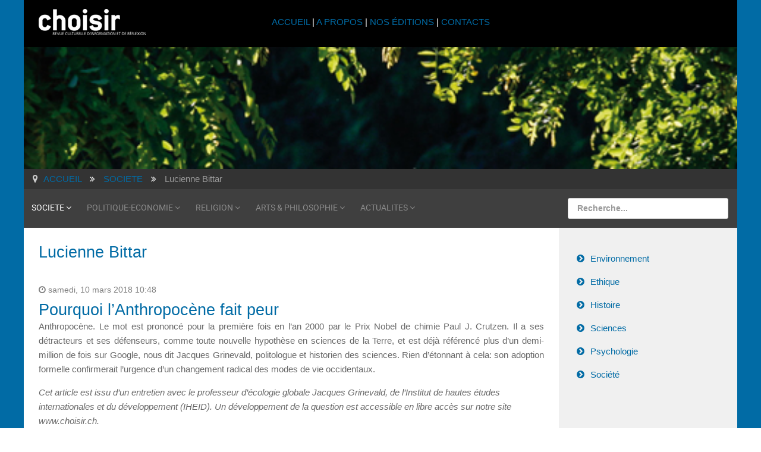

--- FILE ---
content_type: text/html; charset=utf-8
request_url: https://www.choisir.ch/societe/itemlist/user/3-luciennebittar?start=90
body_size: 8260
content:
<!DOCTYPE html>
<html xml:lang="fr-fr" lang="fr-fr">
<head>
	<meta http-equiv="content-type" content="text/html; charset=utf-8">
	<meta name="viewport" content="width=device-width, initial-scale=1.0">
<base href="https://www.choisir.ch/societe/itemlist/user/3-luciennebittar">
	<meta name="keywords" content="jesuite, religion, culture, revue, chrétien, musulman, suisse, romande, genève, spiritualité, culturel, culturelle,">
	<meta name="author" content="Lucienne Bittar">
	<meta name="description" content="You are viewing content from author 'Lucienne Bittar' - La revue culturelle choisir est éditée par les jésuites de Suisse romande depuis 1959. Elle ab... - Results from #90">
	<meta name="generator" content="Joomla! - Open Source Content Management - Version 3.10.12">
	<title>revue choisir - Lucienne Bittar - Results from #90</title>
	<link href="/societe/itemlist/user/3-luciennebittar?start=90" rel="canonical">
	<link href="/templates/rt_audacity/favicon.ico" rel="shortcut icon" type="image/vnd.microsoft.icon">
	<link href="https://cdnjs.cloudflare.com/ajax/libs/simple-line-icons/2.4.1/css/simple-line-icons.min.css" rel="stylesheet" type="text/css">
	<link href="/components/com_k2/css/k2.css?v=2.11.20230505" rel="stylesheet" type="text/css">
	<link href="/plugins/system/jcemediabox/css/jcemediabox.min.css?5fd08c89b5f5fb4807fcec58ae247364" rel="stylesheet" type="text/css">
	<link href="/media/com_jce/site/css/content.min.css?badb4208be409b1335b815dde676300e" rel="stylesheet" type="text/css">
	<link href="/plugins/system/rokbox/assets/styles/rokbox.css" rel="stylesheet" type="text/css">
	<link href="/templates/rt_audacity/css-compiled/bootstrap.css" rel="stylesheet" type="text/css">
	<link href="/templates/rt_audacity/css-compiled/master-bafbcbafbd00f35940d88c5768d1c259.css" rel="stylesheet" type="text/css">
	<link href="/templates/rt_audacity/css/master-webkit.css" rel="stylesheet" type="text/css">
	<link href="/templates/rt_audacity/css-compiled/demo-bafbcbafbd00f35940d88c5768d1c259.css" rel="stylesheet" type="text/css">
	<link href="/templates/rt_audacity/css-compiled/mediaqueries.css" rel="stylesheet" type="text/css">
	<link href="/templates/rt_audacity/css-compiled/grid-flexbox-responsive.css" rel="stylesheet" type="text/css">
	<link href="/templates/rt_audacity/css-compiled/menu-dropdown-direction.css" rel="stylesheet" type="text/css">
	<link href="/templates/rt_audacity/css-compiled/thirdparty-k2-bafbcbafbd00f35940d88c5768d1c259.css" rel="stylesheet" type="text/css">
	<link href="/templates/rt_audacity/css-compiled/menu.css" rel="stylesheet" type="text/css">
	<link href="/templates/rt_audacity/css/rt_audacity-custom.css" rel="stylesheet" type="text/css">
	<style type="text/css">
#rt-logo {background: url(/images/2016/choisir-small.png) 50% 0 no-repeat !important;}
#rt-logo {width: 180px;height: 44px;}

	</style>
	<script type="application/json" class="joomla-script-options new">{"csrf.token":"2c9b395f8e1573ac02a3ebbc1b4555fc","system.paths":{"root":"","base":""}}</script>
	<script src="/media/jui/js/jquery.min.js?be45b4458a6e1b14477b98d85e4031e8" type="text/javascript"></script>
	<script src="/media/jui/js/jquery-noconflict.js?be45b4458a6e1b14477b98d85e4031e8" type="text/javascript"></script>
	<script src="/media/jui/js/jquery-migrate.min.js?be45b4458a6e1b14477b98d85e4031e8" type="text/javascript"></script>
	<script src="/media/k2/assets/js/k2.frontend.js?v=2.11.20230505&amp;sitepath=/" type="text/javascript"></script>
	<script src="/media/jui/js/bootstrap.min.js?be45b4458a6e1b14477b98d85e4031e8" type="text/javascript"></script>
	<script src="/plugins/system/jcemediabox/js/jcemediabox.min.js?5fd08c89b5f5fb4807fcec58ae247364" type="text/javascript"></script>
	<script src="/media/system/js/mootools-core.js?be45b4458a6e1b14477b98d85e4031e8" type="text/javascript"></script>
	<script src="/media/system/js/core.js?be45b4458a6e1b14477b98d85e4031e8" type="text/javascript"></script>
	<script src="/media/system/js/mootools-more.js?be45b4458a6e1b14477b98d85e4031e8" type="text/javascript"></script>
	<script src="/plugins/system/rokbox/assets/js/rokbox.js" type="text/javascript"></script>
	<script src="/libraries/gantry/js/gantry-totop.js" type="text/javascript"></script>
	<script src="/libraries/gantry/js/browser-engines.js" type="text/javascript"></script>
	<script src="/templates/rt_audacity/js/rokmediaqueries.js" type="text/javascript"></script>
	<script src="/modules/mod_roknavmenu/themes/default/js/rokmediaqueries.js" type="text/javascript"></script>
	<script src="/modules/mod_roknavmenu/themes/default/js/sidemenu.js" type="text/javascript"></script>
	<script src="/modules/mod_rokajaxsearch/js/rokajaxsearch.js" type="text/javascript"></script>
	<script type="text/javascript">
jQuery(function($){ initTooltips(); $("body").on("subform-row-add", initTooltips); function initTooltips (event, container) { container = container || document;$(container).find(".hasTooltip").tooltip({"html": true,"container": "body"});} });jQuery(document).ready(function(){WfMediabox.init({"base":"\/","theme":"shadow","width":"","height":"","lightbox":0,"shadowbox":0,"icons":1,"overlay":1,"overlay_opacity":0.8,"overlay_color":"#000000","transition_speed":500,"close":2,"scrolling":"fixed","labels":{"close":"Fermer","next":"Suivant","previous":"Pr\u00e9c\u00e9dent","cancel":"Annuler","numbers":"{{numbers}}","numbers_count":"{{current}} sur {{total}}","download":"Download"},"swipe":true});});if (typeof RokBoxSettings == 'undefined') RokBoxSettings = {pc: '100'};window.addEvent((window.webkit) ? 'load' : 'domready', function() {
				window.rokajaxsearch = new RokAjaxSearch({
					'results': 'Résultats',
					'close': '',
					'websearch': 0,
					'blogsearch': 0,
					'imagesearch': 0,
					'videosearch': 0,
					'imagesize': 'MEDIUM',
					'safesearch': 'OFF',
					'search': 'Recherche...',
					'readmore': 'Lire la suite...',
					'noresults': 'Pas de résultats',
					'advsearch': 'Recherche avancée',
					'page': 'Page',
					'page_of': 'of',
					'searchlink': 'https://www.choisir.ch/index.php?option=com_search&amp;view=search&amp;tmpl=component',
					'advsearchlink': 'https://www.choisir.ch/index.php?option=com_search&amp;view=search',
					'uribase': 'https://www.choisir.ch/',
					'limit': '20',
					'perpage': '5',
					'ordering': 'newest',
					'phrase': 'any',
					'hidedivs': '',
					'includelink': 1,
					'viewall': 'Tout voir',
					'estimated': 'estimated',
					'showestimated': 0,
					'showpagination': 1,
					'showcategory': 0,
					'showreadmore': 1,
					'showdescription': 1
				});
			});
	</script>

</head>
<body class="logo-type-custom demostyle-type-preset1 mainbody-overlay-light header-type-normal font-family-helvetica font-size-is-large menu-type-dropdownmenu menu-dropdownmenu-position-utility-a layout-mode-responsive col12 option-com-k2 menu-societe ">
	<div id="rt-page-surround">
				<header id="rt-header-surround">
						<div id="rt-drawer">
				<div class="rt-container">
					<div class="rt-flex-container">
												<div class="clear"></div>
					</div>
				</div>
			</div>
												<div id="rt-header">
				<div class="rt-container">
					<div class="rt-flex-container">
						<div class="rt-grid-3 rt-alpha">
            <div class="rt-logo-block">
            <a href="/" id="rt-logo"></a>
        </div>
        
</div>
<div class="rt-grid-6">
     			            <div class="rt-block ">
           	<div class="module-surround">
	           		                	<div class="module-content">
	                		

<div class="custom">
	<p style="text-align: center; padding-top: 10px;"><a href="/index.php">ACCUEIL </a>| <a href="/a-propos">A PROPOS</a> | <a href="/nos-editions/itemlist">NOS ÉDITIONS</a> | <a href="/contacts">CONTACTS</a></p>
</div>
	                	</div>
                	</div>
           </div>
	
</div>
<div class="rt-grid-3 rt-omega">
     			            <div class="rt-block visible-desktop">
           	<div class="module-surround">
	           		                	<div class="module-content">
	                		

<div class="customvisible-desktop">
	<p> </p>
</div>
	                	</div>
                	</div>
           </div>
	
</div>
						<div class="clear"></div>
					</div>
				</div>
			</div>
					</header>
		
				<section id="rt-showcase-surround">
						<div id="rt-showcase">
				<div class="rt-container">
					<div class="rt-flex-container">
						<div class="rt-grid-12 rt-alpha rt-omega">
     			            <div class="rt-block nopaddingall nomarginall">
           	<div class="module-surround">
	           		                	<div class="module-content">
	                		

<div class="customnopaddingall nomarginall">
	<div><img src="/images/banners/banner-societe-2016.jpg" alt="banner societe 2016" height="205" width="1200"></div>
</div>
	                	</div>
                	</div>
           </div>
	
</div>
						<div class="clear"></div>
					</div>
				</div>
			</div>
					</section>
		
		
				<section id="rt-neck-surround">
						<div id="rt-breadcrumbs">
				<div class="rt-container">
					<div class="rt-flex-container">
						<div class="rt-grid-12 rt-alpha rt-omega">
     			            <div class="rt-block    hidden-phone">
           	<div class="module-surround">
	           		                	<div class="module-content">
	                		<div aria-label="Breadcrumbs" role="navigation">
	<ul itemscope itemtype="https://schema.org/BreadcrumbList" class="breadcrumb   hidden-phone">
					<li class="active">
				<span class="divider icon-location"></span>
			</li>
		
						<li itemprop="itemListElement" itemscope itemtype="https://schema.org/ListItem">
											<a itemprop="item" href="/" class="pathway"><span itemprop="name">ACCUEIL</span></a>
					
											<span class="divider">
							<img src="/media/system/images/arrow.png" alt="">						</span>
										<meta itemprop="position" content="1">
				</li>
							<li itemprop="itemListElement" itemscope itemtype="https://schema.org/ListItem">
											<a itemprop="item" href="/societe" class="pathway"><span itemprop="name">SOCIETE</span></a>
					
											<span class="divider">
							<img src="/media/system/images/arrow.png" alt="">						</span>
										<meta itemprop="position" content="2">
				</li>
							<li itemprop="itemListElement" itemscope itemtype="https://schema.org/ListItem" class="active">
					<span itemprop="name">
						Lucienne Bittar					</span>
					<meta itemprop="position" content="3">
				</li>
				</ul>
</div>
	                	</div>
                	</div>
           </div>
	
</div>
						<div class="clear"></div>
					</div>
				</div>
			</div>
									<div id="rt-utility">
				<div class="rt-container">
					<div class="rt-flex-container">
						<div class="rt-grid-9 rt-alpha">
    	<div class="menu-block">
		<div class="gf-menu-device-container responsive-type-panel">
    
</div>
<ul class="gf-menu l1 ">
                    <li class="item122 parent active last rt-dropdown-right-large rt-dropdown-right-desktop rt-dropdown-right-tablet">

            <a class="item" href="/societe">
                <span class="menu-item-wrapper">
                                        SOCIETE                </span>
            </a>


                            <span class="dropdown-spacer"></span>
                                    <div class="dropdown columns-1 " style="width:180px;">
                                                <div class="column col1" style="width:180px;">
                            <ul class="l2">
                                                                                                                    <li class="item148 ">

            <a class="item" href="/societe/environnement">
                <span class="menu-item-wrapper">
                                        Environnement                </span>
            </a>


                    </li>
                                                                                                                                                                <li class="item146 ">

            <a class="item" href="/societe/ethique">
                <span class="menu-item-wrapper">
                                        Ethique                </span>
            </a>


                    </li>
                                                                                                                                                                <li class="item144 ">

            <a class="item" href="/societe/histoire">
                <span class="menu-item-wrapper">
                                        Histoire                </span>
            </a>


                    </li>
                                                                                                                                                                <li class="item143 ">

            <a class="item" href="/societe/sciences">
                <span class="menu-item-wrapper">
                                        Sciences                </span>
            </a>


                    </li>
                                                                                                                                                                <li class="item147 ">

            <a class="item" href="/societe/psychologie">
                <span class="menu-item-wrapper">
                                        Psychologie                </span>
            </a>


                    </li>
                                                                                                                                                                <li class="item150 ">

            <a class="item" href="/societe/societe">
                <span class="menu-item-wrapper">
                                        Société                </span>
            </a>


                    </li>
                                                                                                        </ul>
                        </div>
                                            </div>

                                    </li>
                            <li class="item128 parent rt-dropdown-right-large rt-dropdown-right-desktop rt-dropdown-right-tablet">

            <a class="item" href="/politique-economie">
                <span class="menu-item-wrapper">
                                        POLITIQUE-ECONOMIE                </span>
            </a>


                            <span class="dropdown-spacer"></span>
                                    <div class="dropdown columns-1 " style="width:180px;">
                                                <div class="column col1" style="width:180px;">
                            <ul class="l2">
                                                                                                                    <li class="item152 ">

            <a class="item" href="/politique-economie/politique-internationale">
                <span class="menu-item-wrapper">
                                        Politique internationale                </span>
            </a>


                    </li>
                                                                                                                                                                <li class="item153 ">

            <a class="item" href="/politique-economie/politique-suisse">
                <span class="menu-item-wrapper">
                                        Politique suisse                </span>
            </a>


                    </li>
                                                                                                                                                                <li class="item151 ">

            <a class="item" href="/politique-economie/economie">
                <span class="menu-item-wrapper">
                                        Economie                </span>
            </a>


                    </li>
                                                                                                        </ul>
                        </div>
                                            </div>

                                    </li>
                            <li class="item129 parent rt-dropdown-right-large rt-dropdown-right-desktop rt-dropdown-right-tablet">

            <a class="item" href="/religion">
                <span class="menu-item-wrapper">
                                        RELIGION                </span>
            </a>


                            <span class="dropdown-spacer"></span>
                                    <div class="dropdown columns-1 " style="width:180px;">
                                                <div class="column col1" style="width:180px;">
                            <ul class="l2">
                                                                                                                    <li class="item234 ">

            <a class="item" href="/religion/bible">
                <span class="menu-item-wrapper">
                                        Bible                </span>
            </a>


                    </li>
                                                                                                                                                                <li class="item235 ">

            <a class="item" href="/religion/eglises">
                <span class="menu-item-wrapper">
                                        Eglises                </span>
            </a>


                    </li>
                                                                                                                                                                <li class="item237 ">

            <a class="item" href="/religion/jesuites">
                <span class="menu-item-wrapper">
                                        Jésuites                </span>
            </a>


                    </li>
                                                                                                                                                                <li class="item238 ">

            <a class="item" href="/religion/oecumenisme">
                <span class="menu-item-wrapper">
                                        Oecuménisme                </span>
            </a>


                    </li>
                                                                                                                                                                <li class="item236 ">

            <a class="item" href="/religion/religions">
                <span class="menu-item-wrapper">
                                        Religions                </span>
            </a>


                    </li>
                                                                                                                                                                <li class="item239 ">

            <a class="item" href="/religion/spiritualites">
                <span class="menu-item-wrapper">
                                        Spiritualités                </span>
            </a>


                    </li>
                                                                                                                                                                <li class="item240 ">

            <a class="item" href="/religion/theologie">
                <span class="menu-item-wrapper">
                                        Théologie                </span>
            </a>


                    </li>
                                                                                                        </ul>
                        </div>
                                            </div>

                                    </li>
                            <li class="item130 parent rt-dropdown-right-large rt-dropdown-right-desktop rt-dropdown-right-tablet">

            <a class="item" href="/arts-philosophie">
                <span class="menu-item-wrapper">
                                        ARTS &amp; PHILOSOPHIE                </span>
            </a>


                            <span class="dropdown-spacer"></span>
                                    <div class="dropdown columns-1 " style="width:180px;">
                                                <div class="column col1" style="width:180px;">
                            <ul class="l2">
                                                                                                                    <li class="item242 ">

            <a class="item" href="/arts-philosophie/cinema">
                <span class="menu-item-wrapper">
                                        Cinéma                </span>
            </a>


                    </li>
                                                                                                                                                                <li class="item248 ">

            <a class="item" href="/arts-philosophie/expositions">
                <span class="menu-item-wrapper">
                                        Expositions                </span>
            </a>


                    </li>
                                                                                                                                                                <li class="item243 ">

            <a class="item" href="/arts-philosophie/lettres">
                <span class="menu-item-wrapper">
                                        Lettres                </span>
            </a>


                    </li>
                                                                                                                                                                <li class="item244 ">

            <a class="item" href="/arts-philosophie/livres">
                <span class="menu-item-wrapper">
                                        Livres                </span>
            </a>


                    </li>
                                                                                                                                                                <li class="item245 ">

            <a class="item" href="/arts-philosophie/musique-et-danse">
                <span class="menu-item-wrapper">
                                        Musique et danse                </span>
            </a>


                    </li>
                                                                                                                                                                <li class="item246 ">

            <a class="item" href="/arts-philosophie/philosophie">
                <span class="menu-item-wrapper">
                                        Philosophie                </span>
            </a>


                    </li>
                                                                                                                                                                <li class="item247 ">

            <a class="item" href="/arts-philosophie/theatre">
                <span class="menu-item-wrapper">
                                        Théâtre                </span>
            </a>


                    </li>
                                                                                                        </ul>
                        </div>
                                            </div>

                                    </li>
                            <li class="item131 parent rt-dropdown-right-large rt-dropdown-right-desktop rt-dropdown-right-tablet">

            <a class="item" href="/actualites">
                <span class="menu-item-wrapper">
                                        ACTUALITES                </span>
            </a>


                            <span class="dropdown-spacer"></span>
                                    <div class="dropdown columns-1 " style="width:180px;">
                                                <div class="column col1" style="width:180px;">
                            <ul class="l2">
                                                                                                                    <li class="item1056 ">

            <a class="item" href="/actualites/editoriaux">
                <span class="menu-item-wrapper">
                                        Éditoriaux                </span>
            </a>


                    </li>
                                                                                                                                                                <li class="item285 ">

            <a class="item" href="/actualites/news">
                <span class="menu-item-wrapper">
                                        News                </span>
            </a>


                    </li>
                                                                                                                                                                <li class="item286 ">

            <a class="item" href="/actualites/memento">
                <span class="menu-item-wrapper">
                                        Memento                </span>
            </a>


                    </li>
                                                                                                                                                                <li class="item681 ">

            <a class="item" href="/actualites/libres-propos">
                <span class="menu-item-wrapper">
                                        Libres propos                </span>
            </a>


                    </li>
                                                                                                                                                                <li class="item459 ">

            <a class="item" href="/actualites/choisir-en-reseau">
                <span class="menu-item-wrapper">
                                        Choisir en réseau                </span>
            </a>


                    </li>
                                                                                                        </ul>
                        </div>
                                            </div>

                                    </li>
            </ul>		<div class="clear"></div>
	</div>
	<div class="clear"></div>
	
</div>
<div class="rt-grid-3 rt-omega">
     			            <div class="rt-block ">
           	<div class="module-surround">
	           		                	<div class="module-content">
	                		<form name="rokajaxsearch" id="rokajaxsearch" class="light" action="https://www.choisir.ch/" method="get">
<div class="rokajaxsearch ">
	<div class="roksearch-wrapper">
		<input id="roksearch_search_str" name="searchword" type="text" class="inputbox roksearch_search_str" placeholder="Recherche...">
	</div>
	<input type="hidden" name="searchphrase" value="any">
	<input type="hidden" name="limit" value="5">
	<input type="hidden" name="ordering" value="newest">
	<input type="hidden" name="view" value="search">
	<input type="hidden" name="option" value="com_search">
	
	
	<div id="roksearch_results"></div>
</div>
<div id="rokajaxsearch_tmp" style="visibility:hidden;display:none;"></div>
</form>
	                	</div>
                	</div>
           </div>
	
</div>
						<div class="clear"></div>
					</div>
				</div>
			</div>
								</section>
		
		
		
		<section id="rt-mainbody-surround">
						<div class="rt-container">
				<div id="rt-main" class="mb9-sa3">
    <div class="rt-flex-container">
                <div class="rt-mainbody-wrapper rt-grid-9 ">
                            		<div class="rt-component-block rt-block">
                <div id="rt-mainbody">
    				<div class="component-content">
                    	<!-- Start K2 User Layout -->
<div id="k2Container" class="userView">
    
    
        <div class="userBlock">
        
        
                <h2>Lucienne Bittar</h2>
        
        
        
        <div class="clr"></div>

        
        <div class="clr"></div>
    </div>
    
        <!-- Item list -->
    <div class="userItemList">
                <!-- Start K2 Item Layout -->
        <div class="userItemView">
            <!-- Plugins: BeforeDisplay -->
            
            <!-- K2 Plugins: K2BeforeDisplay -->
            
            <div class="userItemHeader">
                                <!-- Date created -->
                <span class="userItemDateCreated">
                    samedi, 10 mars 2018 10:48                </span>
                
                                <!-- Item title -->
                <h3 class="userItemTitle">
                    
                                        <a href="/societe/sciences/item/3129-pourquoi-l-anthropocene-fait-peur">
                        Pourquoi l’Anthropocène fait peur                    </a>
                                                        </h3>
                            </div>

            <!-- Plugins: AfterDisplayTitle -->
            
            <!-- K2 Plugins: K2AfterDisplayTitle -->
            
            <div class="userItemBody">
                <!-- Plugins: BeforeDisplayContent -->
                
                <!-- K2 Plugins: K2BeforeDisplayContent -->
                
                
                                <!-- Item introtext -->
                <div class="userItemIntroText">
                    <p style="text-align: justify;">Anthropocène. Le mot est prononcé pour la première fois en l’an 2000 par le Prix Nobel de chimie Paul J. Crutzen. Il a ses détracteurs et ses défenseurs, comme toute nouvelle hypothèse en sciences de la Terre, et est déjà référencé plus d’un demi-million de fois sur Google, nous dit Jacques Grinevald, politologue et historien des sciences. Rien d’étonnant à cela: son adoption formelle confirmerait l’urgence d’un changement radical des modes de vie occidentaux.</p>
<p><em>Cet article est issu d’un entretien avec le professeur d’écologie globale Jacques Grinevald, de l’Institut de hautes études internationales et du développement (IHEID). Un développement de la question est accessible en libre accès sur notre site www.choisir.ch.</em></p>                </div>
                
                <div class="clr"></div>

                <!-- Plugins: AfterDisplayContent -->
                
                <!-- K2 Plugins: K2AfterDisplayContent -->
                
                <div class="clr"></div>
            </div>

            
            <div class="clr"></div>

            
                        <!-- Item "read more..." link -->
            <div class="userItemReadMore">
                <a class="k2ReadMore" href="/societe/sciences/item/3129-pourquoi-l-anthropocene-fait-peur">
                    Lire la suite...                </a>
            </div>
            
            <div class="clr"></div>

            <!-- Plugins: AfterDisplay -->
            
            <!-- K2 Plugins: K2AfterDisplay -->
            
            <div class="clr"></div>
        </div>
        <!-- End K2 Item Layout -->

                <!-- Start K2 Item Layout -->
        <div class="userItemView">
            <!-- Plugins: BeforeDisplay -->
            
            <!-- K2 Plugins: K2BeforeDisplay -->
            
            <div class="userItemHeader">
                                <!-- Date created -->
                <span class="userItemDateCreated">
                    mercredi, 21 mars 2018 11:22                </span>
                
                                <!-- Item title -->
                <h3 class="userItemTitle">
                    
                                        <a href="/actualites/news/item/3123-geneve-la-loi-sur-la-laicite-fait-debat">
                        Genève, la loi sur la laïcité fait débat                    </a>
                                                        </h3>
                            </div>

            <!-- Plugins: AfterDisplayTitle -->
            
            <!-- K2 Plugins: K2AfterDisplayTitle -->
            
            <div class="userItemBody">
                <!-- Plugins: BeforeDisplayContent -->
                
                <!-- K2 Plugins: K2BeforeDisplayContent -->
                
                
                                <!-- Item introtext -->
                <div class="userItemIntroText">
                    <p style="text-align: justify;"><img src="/images/2018/News/320px-Hotel_de_Ville_Geneva.jpg" alt="320px Hotel de Ville Geneva" style="margin-right: 15px; margin-bottom: 8px; float: left;" height="188" width="250">À Genève, les Églises protestante, catholique romaine et catholique chrétienne du canton ont dit leur déception face au projet de loi sur la laïcité qui sera discuté au Parlement, jeudi 22 mars. Elles estiment que le fait religieux y est abordé comme une «menace» et non plus comme un «apport», alors même que les Églises rendent de précieux services à la population et à l’État, sur le plan social en particulier (accueil des démunis, aumôneries dans les hôpitaux et les prisons, etc.).</p>
<p>Particulièrement problématique, la question de l’impôt ecclésiastique facultatif.</p>
                </div>
                
                <div class="clr"></div>

                <!-- Plugins: AfterDisplayContent -->
                
                <!-- K2 Plugins: K2AfterDisplayContent -->
                
                <div class="clr"></div>
            </div>

            
            <div class="clr"></div>

            
                        <!-- Item "read more..." link -->
            <div class="userItemReadMore">
                <a class="k2ReadMore" href="/actualites/news/item/3123-geneve-la-loi-sur-la-laicite-fait-debat">
                    Lire la suite...                </a>
            </div>
            
            <div class="clr"></div>

            <!-- Plugins: AfterDisplay -->
            
            <!-- K2 Plugins: K2AfterDisplay -->
            
            <div class="clr"></div>
        </div>
        <!-- End K2 Item Layout -->

                <!-- Start K2 Item Layout -->
        <div class="userItemView">
            <!-- Plugins: BeforeDisplay -->
            
            <!-- K2 Plugins: K2BeforeDisplay -->
            
            <div class="userItemHeader">
                                <!-- Date created -->
                <span class="userItemDateCreated">
                    mercredi, 14 mars 2018 12:03                </span>
                
                                <!-- Item title -->
                <h3 class="userItemTitle">
                    
                                        <a href="/actualites/news/item/3120-des-refugies-oui-merci">
                        Des réfugiés, oui merci!                    </a>
                                                        </h3>
                            </div>

            <!-- Plugins: AfterDisplayTitle -->
            
            <!-- K2 Plugins: K2AfterDisplayTitle -->
            
            <div class="userItemBody">
                <!-- Plugins: BeforeDisplayContent -->
                
                <!-- K2 Plugins: K2BeforeDisplayContent -->
                
                
                                <!-- Item introtext -->
                <div class="userItemIntroText">
                    <p style="text-align: justify;"><span style="margin-right: 15px; margin-bottom: 12px; float: left; max-width: 415px; width: 100%; display: block;" class=" wf_caption"><img src="/images/2018/News/ConfChoisir_mars2018.jpg" alt="ConfChoisir mars2018" style="margin: auto; float: left; width: 100%;" width="415"><span style="font-size: 8pt;"><em><span style="text-align: left; display: block;">J. Ziegler, Frère Alexis et J.-M. Carrière sj</span></em></span></span>Pour poursuivre avec ses lecteurs la réflexion proposée dans son numéro 683, sur les <a href="/archives-trimestriel/2017/avril-juin-2017" target="_self"><em>Fuites et migrations</em></a>, votre revue s’est associée, le 10 mars dernier, au cycle de conférences autour de la migration, organisé à Genève par l’Espace culturel saint François de Sales. Titre de la rencontre: <em>Europe: terre d’écueil?</em></p>
                </div>
                
                <div class="clr"></div>

                <!-- Plugins: AfterDisplayContent -->
                
                <!-- K2 Plugins: K2AfterDisplayContent -->
                
                <div class="clr"></div>
            </div>

            
            <div class="clr"></div>

            
                        <!-- Item "read more..." link -->
            <div class="userItemReadMore">
                <a class="k2ReadMore" href="/actualites/news/item/3120-des-refugies-oui-merci">
                    Lire la suite...                </a>
            </div>
            
            <div class="clr"></div>

            <!-- Plugins: AfterDisplay -->
            
            <!-- K2 Plugins: K2AfterDisplay -->
            
            <div class="clr"></div>
        </div>
        <!-- End K2 Item Layout -->

                <!-- Start K2 Item Layout -->
        <div class="userItemView">
            <!-- Plugins: BeforeDisplay -->
            
            <!-- K2 Plugins: K2BeforeDisplay -->
            
            <div class="userItemHeader">
                                <!-- Date created -->
                <span class="userItemDateCreated">
                    jeudi, 25 janvier 2018 10:15                </span>
                
                                <!-- Item title -->
                <h3 class="userItemTitle">
                    
                                        <a href="/actualites/news/item/3074-question-mapuche-au-coeur-d-une-injustice">
                        Question mapuche. Au coeur d'une injustice                    </a>
                                                        </h3>
                            </div>

            <!-- Plugins: AfterDisplayTitle -->
            
            <!-- K2 Plugins: K2AfterDisplayTitle -->
            
            <div class="userItemBody">
                <!-- Plugins: BeforeDisplayContent -->
                
                <!-- K2 Plugins: K2BeforeDisplayContent -->
                
                
                                <!-- Item introtext -->
                <div class="userItemIntroText">
                    <p style="text-align: justify;"><img src="/images/2018/News/drapeau_mapuche.jpg" alt="drapeau mapuche" style="margin-bottom: 12px; margin-right: 15px; float: left;" width="420" height="277">Le message que le pape François a prononcé le 17 janvier à Temuco, lors de son voyage au Chili, était très attendu par le peuple mapuche. Les épisodes de violence enregistrés ces dernières années en relation avec la question mapuche, y compris les incendies d’églises, catholiques et évangéliques, ont pour effet de saboter toute prise de responsabilité sérieuse dans les problèmes posés. «Toute l’attention des Chiliens risque de se concentrer sur ces violences et non sur la situation d’injustice, aux racines profondément enfoncées dans le passé, que vivent les Mapuches jusqu’à nos jours.» Ce cri d’alarme est lancé par le jésuite chilien Fernando Montes Matte, ancien recteur de l’Université Alberto Hurtado.</p>
                </div>
                
                <div class="clr"></div>

                <!-- Plugins: AfterDisplayContent -->
                
                <!-- K2 Plugins: K2AfterDisplayContent -->
                
                <div class="clr"></div>
            </div>

            
            <div class="clr"></div>

            
                        <!-- Item "read more..." link -->
            <div class="userItemReadMore">
                <a class="k2ReadMore" href="/actualites/news/item/3074-question-mapuche-au-coeur-d-une-injustice">
                    Lire la suite...                </a>
            </div>
            
            <div class="clr"></div>

            <!-- Plugins: AfterDisplay -->
            
            <!-- K2 Plugins: K2AfterDisplay -->
            
            <div class="clr"></div>
        </div>
        <!-- End K2 Item Layout -->

                <!-- Start K2 Item Layout -->
        <div class="userItemView">
            <!-- Plugins: BeforeDisplay -->
            
            <!-- K2 Plugins: K2BeforeDisplay -->
            
            <div class="userItemHeader">
                                <!-- Date created -->
                <span class="userItemDateCreated">
                    samedi, 30 décembre 2017 12:25                </span>
                
                                <!-- Item title -->
                <h3 class="userItemTitle">
                    
                                        <a href="/actualites/memento/item/3072-haute-trahison">
                        Haute trahison                    </a>
                                                        </h3>
                            </div>

            <!-- Plugins: AfterDisplayTitle -->
            
            <!-- K2 Plugins: K2AfterDisplayTitle -->
            
            <div class="userItemBody">
                <!-- Plugins: BeforeDisplayContent -->
                
                <!-- K2 Plugins: K2BeforeDisplayContent -->
                
                
                                <!-- Item introtext -->
                <div class="userItemIntroText">
                    <p style="text-align: justify;"><img src="/images/2018/Theatre/Trahison.jpg" alt="Trahison" style="margin-right: 15px; margin-bottom: 12px; float: left;" width="250" height="252">Dans le cadre du festival <em>Singuliers Pluriel</em>, Jean-Luc Borgeat met en scène et interprète <em>Haute trahison</em>, un texte de l’écrivain valaisan Jérôme Meizoz, bien connu de nos lecteurs.</p>
<p style="text-align: justify;"><em>Haute trahison</em> (Genève, La Baconnière 2018, 30 p.) est un monologue fait pour être lu d’une traite ou être dit.</p>
                </div>
                
                <div class="clr"></div>

                <!-- Plugins: AfterDisplayContent -->
                
                <!-- K2 Plugins: K2AfterDisplayContent -->
                
                <div class="clr"></div>
            </div>

            
            <div class="clr"></div>

            
                        <!-- Item "read more..." link -->
            <div class="userItemReadMore">
                <a class="k2ReadMore" href="/actualites/memento/item/3072-haute-trahison">
                    Lire la suite...                </a>
            </div>
            
            <div class="clr"></div>

            <!-- Plugins: AfterDisplay -->
            
            <!-- K2 Plugins: K2AfterDisplay -->
            
            <div class="clr"></div>
        </div>
        <!-- End K2 Item Layout -->

            </div>

    <!-- Pagination -->
        <div class="k2Pagination">
        <div class="k2PaginationLinks">
            <ul>
	<li class="pagination-start"><a title="Début" href="/societe/itemlist/user/3-luciennebittar?start=0" class="hasTooltip pagenav">Début</a></li>
	<li class="pagination-prev"><a title="Précédent" href="/societe/itemlist/user/3-luciennebittar?start=85" class="hasTooltip pagenav">Précédent</a></li>
			<li><a href="/societe/itemlist/user/3-luciennebittar?start=65" class="pagenav">14</a></li>			<li><a href="/societe/itemlist/user/3-luciennebittar?start=70" class="pagenav">15</a></li>			<li><a href="/societe/itemlist/user/3-luciennebittar?start=75" class="pagenav">16</a></li>			<li><a href="/societe/itemlist/user/3-luciennebittar?start=80" class="pagenav">17</a></li>			<li><a href="/societe/itemlist/user/3-luciennebittar?start=85" class="pagenav">18</a></li>			<li><span class="pagenav">19</span></li>			<li><a href="/societe/itemlist/user/3-luciennebittar?start=95" class="pagenav">20</a></li>			<li><a href="/societe/itemlist/user/3-luciennebittar?start=100" class="pagenav">21</a></li>			<li><a href="/societe/itemlist/user/3-luciennebittar?start=105" class="pagenav">22</a></li>			<li><a href="/societe/itemlist/user/3-luciennebittar?start=110" class="pagenav">23</a></li>		<li class="pagination-next"><a title="Suivant" href="/societe/itemlist/user/3-luciennebittar?start=95" class="hasTooltip pagenav">Suivant</a></li>
	<li class="pagination-end"><a title="Fin" href="/societe/itemlist/user/3-luciennebittar?start=190" class="hasTooltip pagenav">Fin</a></li>
</ul>
        </div>
        <div class="k2PaginationCounter">
            Page 19 sur 39        </div>
    </div>
        </div>
<!-- End K2 User Layout -->

<!-- JoomlaWorks "K2" (v2.11.20230505) | Learn more about K2 at https://getk2.org -->
    				</div>
                </div>
    		</div>
                                </div>

                        <div class="rt-sidebar-wrapper rt-grid-3 ">
            <div class="rt-sidebar-block">
                <div id="rt-sidebar-a">
                     			            <div class="rt-block ">
           	<div class="module-surround">
	           		                	<div class="module-content">
	                		<ul class="nav menu mod-list">
<li class="item-148"><a href="/societe/environnement">Environnement</a></li>
<li class="item-146"><a href="/societe/ethique">Ethique</a></li>
<li class="item-144"><a href="/societe/histoire">Histoire</a></li>
<li class="item-143"><a href="/societe/sciences">Sciences</a></li>
<li class="item-147"><a href="/societe/psychologie">Psychologie</a></li>
<li class="item-150"><a href="/societe/societe">Société</a></li>
</ul>
	                	</div>
                	</div>
           </div>
	
                </div>
            </div>
        </div>


        <div class="clear"></div>
    </div>
</div>
			</div>
					</section>

		
		
		
				<footer id="rt-footer-surround">
									<div id="rt-footer">
				<div class="rt-container">
					<div class="rt-flex-container">
						<div class="rt-grid-3 rt-alpha">
     			            <div class="rt-block ">
           	<div class="module-surround">
	           		                	<div class="module-content">
	                		

<div class="custom">
	<p><a href="http://www.jesuites.ch" target="_blank" rel="noopener"><span class="jcepopup noicon"><img style="margin-right: 10px; float: left;" src="/images/jesuites-europe-centrale.jpg" alt="jesuites" width="60" height="60"></span></a><span style="text-align: left; display: block; line-height: 125%; font-size: 9pt;"><em>choisir</em> est une revue culturelle d’information et de réflexion, éditée par les jésuites de Suisse romande de 1959 à 2023 - <a href="https://www.jesuites.ch" target="_parent">www.jesuites.ch</a><br></span></p>
</div>
	                	</div>
                	</div>
           </div>
	
</div>
<div class="rt-grid-6">
     			            <div class="rt-block ">
           	<div class="module-surround">
	           		                	<div class="module-content">
	                		

<div class="custom">
	<p style="text-align: center;"><a href="/accueil/liens-utiles">LIENS UTILES</a> | <a href="/accueil/revues-jesuites">REVUES JÉSUITES</a></p>
</div>
	                	</div>
                	</div>
           </div>
	
</div>
<div class="rt-grid-3 rt-omega">
     			            <div class="rt-block ">
           	<div class="module-surround">
	           		                	<div class="module-content">
	                		

<div class="custom">
	<p><a target="_blank" href="https://www.facebook.com/JesuitesEurope/" rel="noopener"><img style="float: right;" src="/images/facebook.png" alt="facebook" width="60" height="60"></a></p>
</div>
	                	</div>
                	</div>
           </div>
	
</div>
						<div class="clear"></div>
					</div>
				</div>
			</div>
									<div id="rt-copyright">
				<div class="rt-container">
					<div class="rt-flex-container">
						<div class="rt-grid-3 rt-alpha">
     			            <div class="rt-block ">
           	<div class="module-surround">
	           		                	<div class="module-content">
	                		

<div class="custom">
	<p><span style="font-size: 8pt;"><a href="/mentions-legales">MENTIONS LÉGALES</a></span></p>
</div>
	                	</div>
                	</div>
           </div>
	
</div>
<div class="rt-grid-6">
    	<div class="rt-copyright-content rt-block">
		<span style="font-size: 9pt;">© Revue choisir 2012-2023 -  <a href="/component/users/?view=login&amp;Itemid=101" target="_blank" type="text/html" class="jcepopup noicon" data-mediabox="width[450];height[400]"><span class="fa icon-lock"> </span></a> Réalisé par <a href="https://www.i-media.ch" target="_blank">www.i-media.ch</a></span>	</div>
	
</div>
<div class="rt-grid-3 rt-omega">
    	<div class="clear"></div>
	<div class="gantry-totop-wrapper rt-block wow bounceInUp" data-wow-delay="0.5s">
		<a href="#" id="gantry-totop" rel="nofollow"></a>
		<div class="clear"></div>
	</div>
	<div class="clear"></div>
	
</div>
						<div class="clear"></div>
					</div>
				</div>
			</div>
					</footer>
		
		
		
									</div>

</body>
</html>
